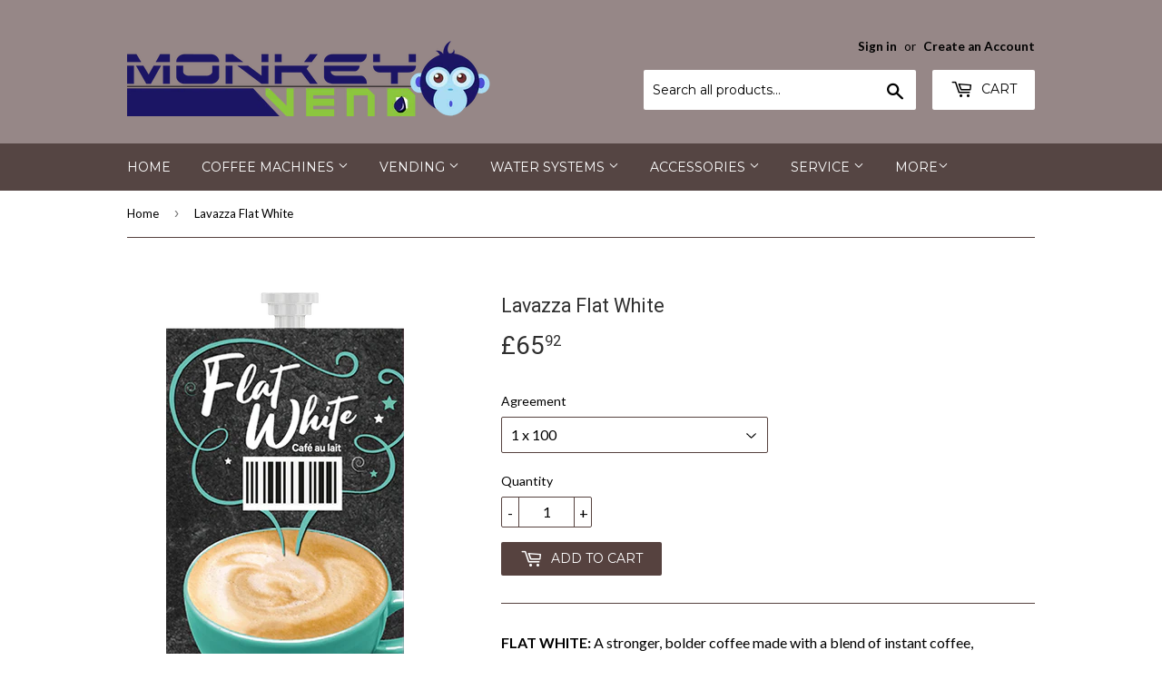

--- FILE ---
content_type: text/html; charset=utf-8
request_url: https://monkeyvend.co.uk/products/lavazza-flat-white
body_size: 17621
content:
<!doctype html>
<!--
  The <html> tag below uses IE conditionals for legacy browser support.
  The final <html> tag (no-touch no-js) applies for modern browsers.
-->
<!--[if lt IE 7]><html class="no-js lt-ie9 lt-ie8 lt-ie7" lang="en"> <![endif]-->
<!--[if IE 7]><html class="no-js lt-ie9 lt-ie8" lang="en"> <![endif]-->
<!--[if IE 8]><html class="no-js lt-ie9" lang="en"> <![endif]-->
<!--[if IE 9 ]><html class="ie9 no-js"> <![endif]-->
<!--[if (gt IE 9)|!(IE)]><!--> <html class="no-touch no-js" lang="en"> <!--<![endif]-->

<head>
  <!-- Google site verification for Search Console -->
  <meta name="google-site-verification" content="sQec2d3zMgvb-E3kA7mkE7HdBAiZ-0SJZmtgNUA2fjA" />

  <!-- Basic page setup -->
  <meta charset="utf-8">
  <meta http-equiv="X-UA-Compatible" content="IE=edge,chrome=1">

  <!-- Favicon - updated to use image_url (img_url is deprecated) -->
  
    <link rel="shortcut icon" href="//monkeyvend.co.uk/cdn/shop/files/Favicon_d90ad631-cb88-48e4-8183-16189b4e3877.png?crop=center&height=32&v=1613608706&width=32" type="image/png" />
  

  <!-- Page title and description (SEO) -->
  <title>
    Lavazza Flat White
    
    
    
      &ndash; Monkey Vend
    
  </title>

  
    <meta name="description" content="Buy Alterra Artisan Roast Coffee | UK Supplier of Vlavia Sachets, Accessories, and Dispensers | In Stock">
  

  <!-- Social and Open Graph meta tags -->
  
<meta property="og:site_name" content="Monkey Vend">
<meta property="og:url" content="https://monkeyvend.co.uk/products/lavazza-flat-white">
<meta property="og:title" content="Lavazza Flat White">
<meta property="og:type" content="product">
<meta property="og:description" content="Buy Alterra Artisan Roast Coffee | UK Supplier of Vlavia Sachets, Accessories, and Dispensers | In Stock"><meta property="og:price:amount" content="65.92">
  <meta property="og:price:currency" content="GBP"><meta property="og:image" content="http://monkeyvend.co.uk/cdn/shop/products/FLATWHITE_1024x1024.png?v=1617268115">
<meta property="og:image:secure_url" content="https://monkeyvend.co.uk/cdn/shop/products/FLATWHITE_1024x1024.png?v=1617268115">


  <meta name="twitter:site" content="@monkeyvend">


  <meta name="twitter:card" content="summary_large_image">
  <meta name="twitter:image" content="https://monkeyvend.co.uk/cdn/shop/products/FLATWHITE_1024x1024.png?v=1617268115">
  <meta name="twitter:image:width" content="480">
  <meta name="twitter:image:height" content="480">

<meta name="twitter:title" content="Lavazza Flat White">
<meta name="twitter:description" content="Buy Alterra Artisan Roast Coffee | UK Supplier of Vlavia Sachets, Accessories, and Dispensers | In Stock">


  <!-- Canonical URL + viewport setup -->
  <link rel="canonical" href="https://monkeyvend.co.uk/products/lavazza-flat-white">
  <meta name="viewport" content="width=device-width,initial-scale=1">

  <!-- Load theme stylesheet + Google Fonts -->
  <link href="//monkeyvend.co.uk/cdn/shop/t/4/assets/theme.scss.css?v=103668881305225335071674769442" rel="stylesheet" type="text/css" media="all" />
  
  
  
  <link href="//fonts.googleapis.com/css?family=Lato:400,700" rel="stylesheet" type="text/css" media="all" />


  
    
    
    <link href="//fonts.googleapis.com/css?family=Roboto:400" rel="stylesheet" type="text/css" media="all" />
  


  
    
    
    <link href="//fonts.googleapis.com/css?family=Montserrat:400" rel="stylesheet" type="text/css" media="all" />
  



  <!-- Shopify core header output for apps and integrations -->
  <script>window.performance && window.performance.mark && window.performance.mark('shopify.content_for_header.start');</script><meta id="shopify-digital-wallet" name="shopify-digital-wallet" content="/18290759/digital_wallets/dialog">
<meta name="shopify-checkout-api-token" content="568029266bb1c092fe5f05544e8ac65f">
<meta id="in-context-paypal-metadata" data-shop-id="18290759" data-venmo-supported="false" data-environment="production" data-locale="en_US" data-paypal-v4="true" data-currency="GBP">
<link rel="alternate" type="application/json+oembed" href="https://monkeyvend.co.uk/products/lavazza-flat-white.oembed">
<script async="async" src="/checkouts/internal/preloads.js?locale=en-GB"></script>
<link rel="preconnect" href="https://shop.app" crossorigin="anonymous">
<script async="async" src="https://shop.app/checkouts/internal/preloads.js?locale=en-GB&shop_id=18290759" crossorigin="anonymous"></script>
<script id="apple-pay-shop-capabilities" type="application/json">{"shopId":18290759,"countryCode":"GB","currencyCode":"GBP","merchantCapabilities":["supports3DS"],"merchantId":"gid:\/\/shopify\/Shop\/18290759","merchantName":"Monkey Vend","requiredBillingContactFields":["postalAddress","email","phone"],"requiredShippingContactFields":["postalAddress","email","phone"],"shippingType":"shipping","supportedNetworks":["visa","maestro","masterCard","amex","discover","elo"],"total":{"type":"pending","label":"Monkey Vend","amount":"1.00"},"shopifyPaymentsEnabled":true,"supportsSubscriptions":true}</script>
<script id="shopify-features" type="application/json">{"accessToken":"568029266bb1c092fe5f05544e8ac65f","betas":["rich-media-storefront-analytics"],"domain":"monkeyvend.co.uk","predictiveSearch":true,"shopId":18290759,"locale":"en"}</script>
<script>var Shopify = Shopify || {};
Shopify.shop = "monkey-vend.myshopify.com";
Shopify.locale = "en";
Shopify.currency = {"active":"GBP","rate":"1.0"};
Shopify.country = "GB";
Shopify.theme = {"name":"supply","id":170513236,"schema_name":"Supply","schema_version":"2.0.4","theme_store_id":679,"role":"main"};
Shopify.theme.handle = "null";
Shopify.theme.style = {"id":null,"handle":null};
Shopify.cdnHost = "monkeyvend.co.uk/cdn";
Shopify.routes = Shopify.routes || {};
Shopify.routes.root = "/";</script>
<script type="module">!function(o){(o.Shopify=o.Shopify||{}).modules=!0}(window);</script>
<script>!function(o){function n(){var o=[];function n(){o.push(Array.prototype.slice.apply(arguments))}return n.q=o,n}var t=o.Shopify=o.Shopify||{};t.loadFeatures=n(),t.autoloadFeatures=n()}(window);</script>
<script>
  window.ShopifyPay = window.ShopifyPay || {};
  window.ShopifyPay.apiHost = "shop.app\/pay";
  window.ShopifyPay.redirectState = null;
</script>
<script id="shop-js-analytics" type="application/json">{"pageType":"product"}</script>
<script defer="defer" async type="module" src="//monkeyvend.co.uk/cdn/shopifycloud/shop-js/modules/v2/client.init-shop-cart-sync_C5BV16lS.en.esm.js"></script>
<script defer="defer" async type="module" src="//monkeyvend.co.uk/cdn/shopifycloud/shop-js/modules/v2/chunk.common_CygWptCX.esm.js"></script>
<script type="module">
  await import("//monkeyvend.co.uk/cdn/shopifycloud/shop-js/modules/v2/client.init-shop-cart-sync_C5BV16lS.en.esm.js");
await import("//monkeyvend.co.uk/cdn/shopifycloud/shop-js/modules/v2/chunk.common_CygWptCX.esm.js");

  window.Shopify.SignInWithShop?.initShopCartSync?.({"fedCMEnabled":true,"windoidEnabled":true});

</script>
<script>
  window.Shopify = window.Shopify || {};
  if (!window.Shopify.featureAssets) window.Shopify.featureAssets = {};
  window.Shopify.featureAssets['shop-js'] = {"shop-cart-sync":["modules/v2/client.shop-cart-sync_ZFArdW7E.en.esm.js","modules/v2/chunk.common_CygWptCX.esm.js"],"init-fed-cm":["modules/v2/client.init-fed-cm_CmiC4vf6.en.esm.js","modules/v2/chunk.common_CygWptCX.esm.js"],"shop-button":["modules/v2/client.shop-button_tlx5R9nI.en.esm.js","modules/v2/chunk.common_CygWptCX.esm.js"],"shop-cash-offers":["modules/v2/client.shop-cash-offers_DOA2yAJr.en.esm.js","modules/v2/chunk.common_CygWptCX.esm.js","modules/v2/chunk.modal_D71HUcav.esm.js"],"init-windoid":["modules/v2/client.init-windoid_sURxWdc1.en.esm.js","modules/v2/chunk.common_CygWptCX.esm.js"],"shop-toast-manager":["modules/v2/client.shop-toast-manager_ClPi3nE9.en.esm.js","modules/v2/chunk.common_CygWptCX.esm.js"],"init-shop-email-lookup-coordinator":["modules/v2/client.init-shop-email-lookup-coordinator_B8hsDcYM.en.esm.js","modules/v2/chunk.common_CygWptCX.esm.js"],"init-shop-cart-sync":["modules/v2/client.init-shop-cart-sync_C5BV16lS.en.esm.js","modules/v2/chunk.common_CygWptCX.esm.js"],"avatar":["modules/v2/client.avatar_BTnouDA3.en.esm.js"],"pay-button":["modules/v2/client.pay-button_FdsNuTd3.en.esm.js","modules/v2/chunk.common_CygWptCX.esm.js"],"init-customer-accounts":["modules/v2/client.init-customer-accounts_DxDtT_ad.en.esm.js","modules/v2/client.shop-login-button_C5VAVYt1.en.esm.js","modules/v2/chunk.common_CygWptCX.esm.js","modules/v2/chunk.modal_D71HUcav.esm.js"],"init-shop-for-new-customer-accounts":["modules/v2/client.init-shop-for-new-customer-accounts_ChsxoAhi.en.esm.js","modules/v2/client.shop-login-button_C5VAVYt1.en.esm.js","modules/v2/chunk.common_CygWptCX.esm.js","modules/v2/chunk.modal_D71HUcav.esm.js"],"shop-login-button":["modules/v2/client.shop-login-button_C5VAVYt1.en.esm.js","modules/v2/chunk.common_CygWptCX.esm.js","modules/v2/chunk.modal_D71HUcav.esm.js"],"init-customer-accounts-sign-up":["modules/v2/client.init-customer-accounts-sign-up_CPSyQ0Tj.en.esm.js","modules/v2/client.shop-login-button_C5VAVYt1.en.esm.js","modules/v2/chunk.common_CygWptCX.esm.js","modules/v2/chunk.modal_D71HUcav.esm.js"],"shop-follow-button":["modules/v2/client.shop-follow-button_Cva4Ekp9.en.esm.js","modules/v2/chunk.common_CygWptCX.esm.js","modules/v2/chunk.modal_D71HUcav.esm.js"],"checkout-modal":["modules/v2/client.checkout-modal_BPM8l0SH.en.esm.js","modules/v2/chunk.common_CygWptCX.esm.js","modules/v2/chunk.modal_D71HUcav.esm.js"],"lead-capture":["modules/v2/client.lead-capture_Bi8yE_yS.en.esm.js","modules/v2/chunk.common_CygWptCX.esm.js","modules/v2/chunk.modal_D71HUcav.esm.js"],"shop-login":["modules/v2/client.shop-login_D6lNrXab.en.esm.js","modules/v2/chunk.common_CygWptCX.esm.js","modules/v2/chunk.modal_D71HUcav.esm.js"],"payment-terms":["modules/v2/client.payment-terms_CZxnsJam.en.esm.js","modules/v2/chunk.common_CygWptCX.esm.js","modules/v2/chunk.modal_D71HUcav.esm.js"]};
</script>
<script>(function() {
  var isLoaded = false;
  function asyncLoad() {
    if (isLoaded) return;
    isLoaded = true;
    var urls = ["https:\/\/chimpstatic.com\/mcjs-connected\/js\/users\/27ada04a42d64b711d0abb182\/4dca02de217b43deb36232e49.js?shop=monkey-vend.myshopify.com","\/\/static.zotabox.com\/e\/2\/e272017b4fb81d38f4ea6e9f4af45c44\/widgets.js?shop=monkey-vend.myshopify.com","https:\/\/s3.amazonaws.com\/instashop\/js\/embed-1.5.4.js?gallery\u0026shop=monkey-vend.myshopify.com","\/\/shopify.sumome.com\/apps\/shopify\/sumome-plugin\/js\/sumome.js?siteID=6f9f9b00511f0400645d840015dabf00c9a85000f69059003efb080015b36400\u0026shopId=18290759\u0026login=7d46a09edeaecfd1bbfe3362f3aa26cee0cc37de\u0026shop=monkey-vend.myshopify.com","https:\/\/a.mailmunch.co\/widgets\/site-394936-e159f295238efabdaa170e5d2dbd1f262f0619fa.js?shop=monkey-vend.myshopify.com"];
    for (var i = 0; i < urls.length; i++) {
      var s = document.createElement('script');
      s.type = 'text/javascript';
      s.async = true;
      s.src = urls[i];
      var x = document.getElementsByTagName('script')[0];
      x.parentNode.insertBefore(s, x);
    }
  };
  if(window.attachEvent) {
    window.attachEvent('onload', asyncLoad);
  } else {
    window.addEventListener('load', asyncLoad, false);
  }
})();</script>
<script id="__st">var __st={"a":18290759,"offset":0,"reqid":"b24d222f-b351-4e6b-b959-b4c602bd7c62-1768727589","pageurl":"monkeyvend.co.uk\/products\/lavazza-flat-white","u":"e797af65430d","p":"product","rtyp":"product","rid":6559037849677};</script>
<script>window.ShopifyPaypalV4VisibilityTracking = true;</script>
<script id="captcha-bootstrap">!function(){'use strict';const t='contact',e='account',n='new_comment',o=[[t,t],['blogs',n],['comments',n],[t,'customer']],c=[[e,'customer_login'],[e,'guest_login'],[e,'recover_customer_password'],[e,'create_customer']],r=t=>t.map((([t,e])=>`form[action*='/${t}']:not([data-nocaptcha='true']) input[name='form_type'][value='${e}']`)).join(','),a=t=>()=>t?[...document.querySelectorAll(t)].map((t=>t.form)):[];function s(){const t=[...o],e=r(t);return a(e)}const i='password',u='form_key',d=['recaptcha-v3-token','g-recaptcha-response','h-captcha-response',i],f=()=>{try{return window.sessionStorage}catch{return}},m='__shopify_v',_=t=>t.elements[u];function p(t,e,n=!1){try{const o=window.sessionStorage,c=JSON.parse(o.getItem(e)),{data:r}=function(t){const{data:e,action:n}=t;return t[m]||n?{data:e,action:n}:{data:t,action:n}}(c);for(const[e,n]of Object.entries(r))t.elements[e]&&(t.elements[e].value=n);n&&o.removeItem(e)}catch(o){console.error('form repopulation failed',{error:o})}}const l='form_type',E='cptcha';function T(t){t.dataset[E]=!0}const w=window,h=w.document,L='Shopify',v='ce_forms',y='captcha';let A=!1;((t,e)=>{const n=(g='f06e6c50-85a8-45c8-87d0-21a2b65856fe',I='https://cdn.shopify.com/shopifycloud/storefront-forms-hcaptcha/ce_storefront_forms_captcha_hcaptcha.v1.5.2.iife.js',D={infoText:'Protected by hCaptcha',privacyText:'Privacy',termsText:'Terms'},(t,e,n)=>{const o=w[L][v],c=o.bindForm;if(c)return c(t,g,e,D).then(n);var r;o.q.push([[t,g,e,D],n]),r=I,A||(h.body.append(Object.assign(h.createElement('script'),{id:'captcha-provider',async:!0,src:r})),A=!0)});var g,I,D;w[L]=w[L]||{},w[L][v]=w[L][v]||{},w[L][v].q=[],w[L][y]=w[L][y]||{},w[L][y].protect=function(t,e){n(t,void 0,e),T(t)},Object.freeze(w[L][y]),function(t,e,n,w,h,L){const[v,y,A,g]=function(t,e,n){const i=e?o:[],u=t?c:[],d=[...i,...u],f=r(d),m=r(i),_=r(d.filter((([t,e])=>n.includes(e))));return[a(f),a(m),a(_),s()]}(w,h,L),I=t=>{const e=t.target;return e instanceof HTMLFormElement?e:e&&e.form},D=t=>v().includes(t);t.addEventListener('submit',(t=>{const e=I(t);if(!e)return;const n=D(e)&&!e.dataset.hcaptchaBound&&!e.dataset.recaptchaBound,o=_(e),c=g().includes(e)&&(!o||!o.value);(n||c)&&t.preventDefault(),c&&!n&&(function(t){try{if(!f())return;!function(t){const e=f();if(!e)return;const n=_(t);if(!n)return;const o=n.value;o&&e.removeItem(o)}(t);const e=Array.from(Array(32),(()=>Math.random().toString(36)[2])).join('');!function(t,e){_(t)||t.append(Object.assign(document.createElement('input'),{type:'hidden',name:u})),t.elements[u].value=e}(t,e),function(t,e){const n=f();if(!n)return;const o=[...t.querySelectorAll(`input[type='${i}']`)].map((({name:t})=>t)),c=[...d,...o],r={};for(const[a,s]of new FormData(t).entries())c.includes(a)||(r[a]=s);n.setItem(e,JSON.stringify({[m]:1,action:t.action,data:r}))}(t,e)}catch(e){console.error('failed to persist form',e)}}(e),e.submit())}));const S=(t,e)=>{t&&!t.dataset[E]&&(n(t,e.some((e=>e===t))),T(t))};for(const o of['focusin','change'])t.addEventListener(o,(t=>{const e=I(t);D(e)&&S(e,y())}));const B=e.get('form_key'),M=e.get(l),P=B&&M;t.addEventListener('DOMContentLoaded',(()=>{const t=y();if(P)for(const e of t)e.elements[l].value===M&&p(e,B);[...new Set([...A(),...v().filter((t=>'true'===t.dataset.shopifyCaptcha))])].forEach((e=>S(e,t)))}))}(h,new URLSearchParams(w.location.search),n,t,e,['guest_login'])})(!0,!0)}();</script>
<script integrity="sha256-4kQ18oKyAcykRKYeNunJcIwy7WH5gtpwJnB7kiuLZ1E=" data-source-attribution="shopify.loadfeatures" defer="defer" src="//monkeyvend.co.uk/cdn/shopifycloud/storefront/assets/storefront/load_feature-a0a9edcb.js" crossorigin="anonymous"></script>
<script crossorigin="anonymous" defer="defer" src="//monkeyvend.co.uk/cdn/shopifycloud/storefront/assets/shopify_pay/storefront-65b4c6d7.js?v=20250812"></script>
<script data-source-attribution="shopify.dynamic_checkout.dynamic.init">var Shopify=Shopify||{};Shopify.PaymentButton=Shopify.PaymentButton||{isStorefrontPortableWallets:!0,init:function(){window.Shopify.PaymentButton.init=function(){};var t=document.createElement("script");t.src="https://monkeyvend.co.uk/cdn/shopifycloud/portable-wallets/latest/portable-wallets.en.js",t.type="module",document.head.appendChild(t)}};
</script>
<script data-source-attribution="shopify.dynamic_checkout.buyer_consent">
  function portableWalletsHideBuyerConsent(e){var t=document.getElementById("shopify-buyer-consent"),n=document.getElementById("shopify-subscription-policy-button");t&&n&&(t.classList.add("hidden"),t.setAttribute("aria-hidden","true"),n.removeEventListener("click",e))}function portableWalletsShowBuyerConsent(e){var t=document.getElementById("shopify-buyer-consent"),n=document.getElementById("shopify-subscription-policy-button");t&&n&&(t.classList.remove("hidden"),t.removeAttribute("aria-hidden"),n.addEventListener("click",e))}window.Shopify?.PaymentButton&&(window.Shopify.PaymentButton.hideBuyerConsent=portableWalletsHideBuyerConsent,window.Shopify.PaymentButton.showBuyerConsent=portableWalletsShowBuyerConsent);
</script>
<script data-source-attribution="shopify.dynamic_checkout.cart.bootstrap">document.addEventListener("DOMContentLoaded",(function(){function t(){return document.querySelector("shopify-accelerated-checkout-cart, shopify-accelerated-checkout")}if(t())Shopify.PaymentButton.init();else{new MutationObserver((function(e,n){t()&&(Shopify.PaymentButton.init(),n.disconnect())})).observe(document.body,{childList:!0,subtree:!0})}}));
</script>
<link id="shopify-accelerated-checkout-styles" rel="stylesheet" media="screen" href="https://monkeyvend.co.uk/cdn/shopifycloud/portable-wallets/latest/accelerated-checkout-backwards-compat.css" crossorigin="anonymous">
<style id="shopify-accelerated-checkout-cart">
        #shopify-buyer-consent {
  margin-top: 1em;
  display: inline-block;
  width: 100%;
}

#shopify-buyer-consent.hidden {
  display: none;
}

#shopify-subscription-policy-button {
  background: none;
  border: none;
  padding: 0;
  text-decoration: underline;
  font-size: inherit;
  cursor: pointer;
}

#shopify-subscription-policy-button::before {
  box-shadow: none;
}

      </style>

<script>window.performance && window.performance.mark && window.performance.mark('shopify.content_for_header.end');</script>

  <!--
    Lead Forensics tracking script (head)
  -->
  <script type="text/javascript" src="https://secure.rock5rice.com/js/192169.js" ></script>
<link href="https://monorail-edge.shopifysvc.com" rel="dns-prefetch">
<script>(function(){if ("sendBeacon" in navigator && "performance" in window) {try {var session_token_from_headers = performance.getEntriesByType('navigation')[0].serverTiming.find(x => x.name == '_s').description;} catch {var session_token_from_headers = undefined;}var session_cookie_matches = document.cookie.match(/_shopify_s=([^;]*)/);var session_token_from_cookie = session_cookie_matches && session_cookie_matches.length === 2 ? session_cookie_matches[1] : "";var session_token = session_token_from_headers || session_token_from_cookie || "";function handle_abandonment_event(e) {var entries = performance.getEntries().filter(function(entry) {return /monorail-edge.shopifysvc.com/.test(entry.name);});if (!window.abandonment_tracked && entries.length === 0) {window.abandonment_tracked = true;var currentMs = Date.now();var navigation_start = performance.timing.navigationStart;var payload = {shop_id: 18290759,url: window.location.href,navigation_start,duration: currentMs - navigation_start,session_token,page_type: "product"};window.navigator.sendBeacon("https://monorail-edge.shopifysvc.com/v1/produce", JSON.stringify({schema_id: "online_store_buyer_site_abandonment/1.1",payload: payload,metadata: {event_created_at_ms: currentMs,event_sent_at_ms: currentMs}}));}}window.addEventListener('pagehide', handle_abandonment_event);}}());</script>
<script id="web-pixels-manager-setup">(function e(e,d,r,n,o){if(void 0===o&&(o={}),!Boolean(null===(a=null===(i=window.Shopify)||void 0===i?void 0:i.analytics)||void 0===a?void 0:a.replayQueue)){var i,a;window.Shopify=window.Shopify||{};var t=window.Shopify;t.analytics=t.analytics||{};var s=t.analytics;s.replayQueue=[],s.publish=function(e,d,r){return s.replayQueue.push([e,d,r]),!0};try{self.performance.mark("wpm:start")}catch(e){}var l=function(){var e={modern:/Edge?\/(1{2}[4-9]|1[2-9]\d|[2-9]\d{2}|\d{4,})\.\d+(\.\d+|)|Firefox\/(1{2}[4-9]|1[2-9]\d|[2-9]\d{2}|\d{4,})\.\d+(\.\d+|)|Chrom(ium|e)\/(9{2}|\d{3,})\.\d+(\.\d+|)|(Maci|X1{2}).+ Version\/(15\.\d+|(1[6-9]|[2-9]\d|\d{3,})\.\d+)([,.]\d+|)( \(\w+\)|)( Mobile\/\w+|) Safari\/|Chrome.+OPR\/(9{2}|\d{3,})\.\d+\.\d+|(CPU[ +]OS|iPhone[ +]OS|CPU[ +]iPhone|CPU IPhone OS|CPU iPad OS)[ +]+(15[._]\d+|(1[6-9]|[2-9]\d|\d{3,})[._]\d+)([._]\d+|)|Android:?[ /-](13[3-9]|1[4-9]\d|[2-9]\d{2}|\d{4,})(\.\d+|)(\.\d+|)|Android.+Firefox\/(13[5-9]|1[4-9]\d|[2-9]\d{2}|\d{4,})\.\d+(\.\d+|)|Android.+Chrom(ium|e)\/(13[3-9]|1[4-9]\d|[2-9]\d{2}|\d{4,})\.\d+(\.\d+|)|SamsungBrowser\/([2-9]\d|\d{3,})\.\d+/,legacy:/Edge?\/(1[6-9]|[2-9]\d|\d{3,})\.\d+(\.\d+|)|Firefox\/(5[4-9]|[6-9]\d|\d{3,})\.\d+(\.\d+|)|Chrom(ium|e)\/(5[1-9]|[6-9]\d|\d{3,})\.\d+(\.\d+|)([\d.]+$|.*Safari\/(?![\d.]+ Edge\/[\d.]+$))|(Maci|X1{2}).+ Version\/(10\.\d+|(1[1-9]|[2-9]\d|\d{3,})\.\d+)([,.]\d+|)( \(\w+\)|)( Mobile\/\w+|) Safari\/|Chrome.+OPR\/(3[89]|[4-9]\d|\d{3,})\.\d+\.\d+|(CPU[ +]OS|iPhone[ +]OS|CPU[ +]iPhone|CPU IPhone OS|CPU iPad OS)[ +]+(10[._]\d+|(1[1-9]|[2-9]\d|\d{3,})[._]\d+)([._]\d+|)|Android:?[ /-](13[3-9]|1[4-9]\d|[2-9]\d{2}|\d{4,})(\.\d+|)(\.\d+|)|Mobile Safari.+OPR\/([89]\d|\d{3,})\.\d+\.\d+|Android.+Firefox\/(13[5-9]|1[4-9]\d|[2-9]\d{2}|\d{4,})\.\d+(\.\d+|)|Android.+Chrom(ium|e)\/(13[3-9]|1[4-9]\d|[2-9]\d{2}|\d{4,})\.\d+(\.\d+|)|Android.+(UC? ?Browser|UCWEB|U3)[ /]?(15\.([5-9]|\d{2,})|(1[6-9]|[2-9]\d|\d{3,})\.\d+)\.\d+|SamsungBrowser\/(5\.\d+|([6-9]|\d{2,})\.\d+)|Android.+MQ{2}Browser\/(14(\.(9|\d{2,})|)|(1[5-9]|[2-9]\d|\d{3,})(\.\d+|))(\.\d+|)|K[Aa][Ii]OS\/(3\.\d+|([4-9]|\d{2,})\.\d+)(\.\d+|)/},d=e.modern,r=e.legacy,n=navigator.userAgent;return n.match(d)?"modern":n.match(r)?"legacy":"unknown"}(),u="modern"===l?"modern":"legacy",c=(null!=n?n:{modern:"",legacy:""})[u],f=function(e){return[e.baseUrl,"/wpm","/b",e.hashVersion,"modern"===e.buildTarget?"m":"l",".js"].join("")}({baseUrl:d,hashVersion:r,buildTarget:u}),m=function(e){var d=e.version,r=e.bundleTarget,n=e.surface,o=e.pageUrl,i=e.monorailEndpoint;return{emit:function(e){var a=e.status,t=e.errorMsg,s=(new Date).getTime(),l=JSON.stringify({metadata:{event_sent_at_ms:s},events:[{schema_id:"web_pixels_manager_load/3.1",payload:{version:d,bundle_target:r,page_url:o,status:a,surface:n,error_msg:t},metadata:{event_created_at_ms:s}}]});if(!i)return console&&console.warn&&console.warn("[Web Pixels Manager] No Monorail endpoint provided, skipping logging."),!1;try{return self.navigator.sendBeacon.bind(self.navigator)(i,l)}catch(e){}var u=new XMLHttpRequest;try{return u.open("POST",i,!0),u.setRequestHeader("Content-Type","text/plain"),u.send(l),!0}catch(e){return console&&console.warn&&console.warn("[Web Pixels Manager] Got an unhandled error while logging to Monorail."),!1}}}}({version:r,bundleTarget:l,surface:e.surface,pageUrl:self.location.href,monorailEndpoint:e.monorailEndpoint});try{o.browserTarget=l,function(e){var d=e.src,r=e.async,n=void 0===r||r,o=e.onload,i=e.onerror,a=e.sri,t=e.scriptDataAttributes,s=void 0===t?{}:t,l=document.createElement("script"),u=document.querySelector("head"),c=document.querySelector("body");if(l.async=n,l.src=d,a&&(l.integrity=a,l.crossOrigin="anonymous"),s)for(var f in s)if(Object.prototype.hasOwnProperty.call(s,f))try{l.dataset[f]=s[f]}catch(e){}if(o&&l.addEventListener("load",o),i&&l.addEventListener("error",i),u)u.appendChild(l);else{if(!c)throw new Error("Did not find a head or body element to append the script");c.appendChild(l)}}({src:f,async:!0,onload:function(){if(!function(){var e,d;return Boolean(null===(d=null===(e=window.Shopify)||void 0===e?void 0:e.analytics)||void 0===d?void 0:d.initialized)}()){var d=window.webPixelsManager.init(e)||void 0;if(d){var r=window.Shopify.analytics;r.replayQueue.forEach((function(e){var r=e[0],n=e[1],o=e[2];d.publishCustomEvent(r,n,o)})),r.replayQueue=[],r.publish=d.publishCustomEvent,r.visitor=d.visitor,r.initialized=!0}}},onerror:function(){return m.emit({status:"failed",errorMsg:"".concat(f," has failed to load")})},sri:function(e){var d=/^sha384-[A-Za-z0-9+/=]+$/;return"string"==typeof e&&d.test(e)}(c)?c:"",scriptDataAttributes:o}),m.emit({status:"loading"})}catch(e){m.emit({status:"failed",errorMsg:(null==e?void 0:e.message)||"Unknown error"})}}})({shopId: 18290759,storefrontBaseUrl: "https://monkeyvend.co.uk",extensionsBaseUrl: "https://extensions.shopifycdn.com/cdn/shopifycloud/web-pixels-manager",monorailEndpoint: "https://monorail-edge.shopifysvc.com/unstable/produce_batch",surface: "storefront-renderer",enabledBetaFlags: ["2dca8a86"],webPixelsConfigList: [{"id":"155713916","eventPayloadVersion":"v1","runtimeContext":"LAX","scriptVersion":"1","type":"CUSTOM","privacyPurposes":["MARKETING"],"name":"Meta pixel (migrated)"},{"id":"176095612","eventPayloadVersion":"v1","runtimeContext":"LAX","scriptVersion":"1","type":"CUSTOM","privacyPurposes":["ANALYTICS"],"name":"Google Analytics tag (migrated)"},{"id":"shopify-app-pixel","configuration":"{}","eventPayloadVersion":"v1","runtimeContext":"STRICT","scriptVersion":"0450","apiClientId":"shopify-pixel","type":"APP","privacyPurposes":["ANALYTICS","MARKETING"]},{"id":"shopify-custom-pixel","eventPayloadVersion":"v1","runtimeContext":"LAX","scriptVersion":"0450","apiClientId":"shopify-pixel","type":"CUSTOM","privacyPurposes":["ANALYTICS","MARKETING"]}],isMerchantRequest: false,initData: {"shop":{"name":"Monkey Vend","paymentSettings":{"currencyCode":"GBP"},"myshopifyDomain":"monkey-vend.myshopify.com","countryCode":"GB","storefrontUrl":"https:\/\/monkeyvend.co.uk"},"customer":null,"cart":null,"checkout":null,"productVariants":[{"price":{"amount":65.92,"currencyCode":"GBP"},"product":{"title":"Lavazza Flat White","vendor":"KSV","id":"6559037849677","untranslatedTitle":"Lavazza Flat White","url":"\/products\/lavazza-flat-white","type":"Flavia Sachets"},"id":"39288425316429","image":{"src":"\/\/monkeyvend.co.uk\/cdn\/shop\/products\/FLATWHITE.png?v=1617268115"},"sku":"DL51","title":"1 x 100","untranslatedTitle":"1 x 100"}],"purchasingCompany":null},},"https://monkeyvend.co.uk/cdn","fcfee988w5aeb613cpc8e4bc33m6693e112",{"modern":"","legacy":""},{"shopId":"18290759","storefrontBaseUrl":"https:\/\/monkeyvend.co.uk","extensionBaseUrl":"https:\/\/extensions.shopifycdn.com\/cdn\/shopifycloud\/web-pixels-manager","surface":"storefront-renderer","enabledBetaFlags":"[\"2dca8a86\"]","isMerchantRequest":"false","hashVersion":"fcfee988w5aeb613cpc8e4bc33m6693e112","publish":"custom","events":"[[\"page_viewed\",{}],[\"product_viewed\",{\"productVariant\":{\"price\":{\"amount\":65.92,\"currencyCode\":\"GBP\"},\"product\":{\"title\":\"Lavazza Flat White\",\"vendor\":\"KSV\",\"id\":\"6559037849677\",\"untranslatedTitle\":\"Lavazza Flat White\",\"url\":\"\/products\/lavazza-flat-white\",\"type\":\"Flavia Sachets\"},\"id\":\"39288425316429\",\"image\":{\"src\":\"\/\/monkeyvend.co.uk\/cdn\/shop\/products\/FLATWHITE.png?v=1617268115\"},\"sku\":\"DL51\",\"title\":\"1 x 100\",\"untranslatedTitle\":\"1 x 100\"}}]]"});</script><script>
  window.ShopifyAnalytics = window.ShopifyAnalytics || {};
  window.ShopifyAnalytics.meta = window.ShopifyAnalytics.meta || {};
  window.ShopifyAnalytics.meta.currency = 'GBP';
  var meta = {"product":{"id":6559037849677,"gid":"gid:\/\/shopify\/Product\/6559037849677","vendor":"KSV","type":"Flavia Sachets","handle":"lavazza-flat-white","variants":[{"id":39288425316429,"price":6592,"name":"Lavazza Flat White - 1 x 100","public_title":"1 x 100","sku":"DL51"}],"remote":false},"page":{"pageType":"product","resourceType":"product","resourceId":6559037849677,"requestId":"b24d222f-b351-4e6b-b959-b4c602bd7c62-1768727589"}};
  for (var attr in meta) {
    window.ShopifyAnalytics.meta[attr] = meta[attr];
  }
</script>
<script class="analytics">
  (function () {
    var customDocumentWrite = function(content) {
      var jquery = null;

      if (window.jQuery) {
        jquery = window.jQuery;
      } else if (window.Checkout && window.Checkout.$) {
        jquery = window.Checkout.$;
      }

      if (jquery) {
        jquery('body').append(content);
      }
    };

    var hasLoggedConversion = function(token) {
      if (token) {
        return document.cookie.indexOf('loggedConversion=' + token) !== -1;
      }
      return false;
    }

    var setCookieIfConversion = function(token) {
      if (token) {
        var twoMonthsFromNow = new Date(Date.now());
        twoMonthsFromNow.setMonth(twoMonthsFromNow.getMonth() + 2);

        document.cookie = 'loggedConversion=' + token + '; expires=' + twoMonthsFromNow;
      }
    }

    var trekkie = window.ShopifyAnalytics.lib = window.trekkie = window.trekkie || [];
    if (trekkie.integrations) {
      return;
    }
    trekkie.methods = [
      'identify',
      'page',
      'ready',
      'track',
      'trackForm',
      'trackLink'
    ];
    trekkie.factory = function(method) {
      return function() {
        var args = Array.prototype.slice.call(arguments);
        args.unshift(method);
        trekkie.push(args);
        return trekkie;
      };
    };
    for (var i = 0; i < trekkie.methods.length; i++) {
      var key = trekkie.methods[i];
      trekkie[key] = trekkie.factory(key);
    }
    trekkie.load = function(config) {
      trekkie.config = config || {};
      trekkie.config.initialDocumentCookie = document.cookie;
      var first = document.getElementsByTagName('script')[0];
      var script = document.createElement('script');
      script.type = 'text/javascript';
      script.onerror = function(e) {
        var scriptFallback = document.createElement('script');
        scriptFallback.type = 'text/javascript';
        scriptFallback.onerror = function(error) {
                var Monorail = {
      produce: function produce(monorailDomain, schemaId, payload) {
        var currentMs = new Date().getTime();
        var event = {
          schema_id: schemaId,
          payload: payload,
          metadata: {
            event_created_at_ms: currentMs,
            event_sent_at_ms: currentMs
          }
        };
        return Monorail.sendRequest("https://" + monorailDomain + "/v1/produce", JSON.stringify(event));
      },
      sendRequest: function sendRequest(endpointUrl, payload) {
        // Try the sendBeacon API
        if (window && window.navigator && typeof window.navigator.sendBeacon === 'function' && typeof window.Blob === 'function' && !Monorail.isIos12()) {
          var blobData = new window.Blob([payload], {
            type: 'text/plain'
          });

          if (window.navigator.sendBeacon(endpointUrl, blobData)) {
            return true;
          } // sendBeacon was not successful

        } // XHR beacon

        var xhr = new XMLHttpRequest();

        try {
          xhr.open('POST', endpointUrl);
          xhr.setRequestHeader('Content-Type', 'text/plain');
          xhr.send(payload);
        } catch (e) {
          console.log(e);
        }

        return false;
      },
      isIos12: function isIos12() {
        return window.navigator.userAgent.lastIndexOf('iPhone; CPU iPhone OS 12_') !== -1 || window.navigator.userAgent.lastIndexOf('iPad; CPU OS 12_') !== -1;
      }
    };
    Monorail.produce('monorail-edge.shopifysvc.com',
      'trekkie_storefront_load_errors/1.1',
      {shop_id: 18290759,
      theme_id: 170513236,
      app_name: "storefront",
      context_url: window.location.href,
      source_url: "//monkeyvend.co.uk/cdn/s/trekkie.storefront.cd680fe47e6c39ca5d5df5f0a32d569bc48c0f27.min.js"});

        };
        scriptFallback.async = true;
        scriptFallback.src = '//monkeyvend.co.uk/cdn/s/trekkie.storefront.cd680fe47e6c39ca5d5df5f0a32d569bc48c0f27.min.js';
        first.parentNode.insertBefore(scriptFallback, first);
      };
      script.async = true;
      script.src = '//monkeyvend.co.uk/cdn/s/trekkie.storefront.cd680fe47e6c39ca5d5df5f0a32d569bc48c0f27.min.js';
      first.parentNode.insertBefore(script, first);
    };
    trekkie.load(
      {"Trekkie":{"appName":"storefront","development":false,"defaultAttributes":{"shopId":18290759,"isMerchantRequest":null,"themeId":170513236,"themeCityHash":"800101765796378434","contentLanguage":"en","currency":"GBP","eventMetadataId":"24ebcf74-b47a-402c-a9c4-795885daa5fe"},"isServerSideCookieWritingEnabled":true,"monorailRegion":"shop_domain","enabledBetaFlags":["65f19447"]},"Session Attribution":{},"S2S":{"facebookCapiEnabled":false,"source":"trekkie-storefront-renderer","apiClientId":580111}}
    );

    var loaded = false;
    trekkie.ready(function() {
      if (loaded) return;
      loaded = true;

      window.ShopifyAnalytics.lib = window.trekkie;

      var originalDocumentWrite = document.write;
      document.write = customDocumentWrite;
      try { window.ShopifyAnalytics.merchantGoogleAnalytics.call(this); } catch(error) {};
      document.write = originalDocumentWrite;

      window.ShopifyAnalytics.lib.page(null,{"pageType":"product","resourceType":"product","resourceId":6559037849677,"requestId":"b24d222f-b351-4e6b-b959-b4c602bd7c62-1768727589","shopifyEmitted":true});

      var match = window.location.pathname.match(/checkouts\/(.+)\/(thank_you|post_purchase)/)
      var token = match? match[1]: undefined;
      if (!hasLoggedConversion(token)) {
        setCookieIfConversion(token);
        window.ShopifyAnalytics.lib.track("Viewed Product",{"currency":"GBP","variantId":39288425316429,"productId":6559037849677,"productGid":"gid:\/\/shopify\/Product\/6559037849677","name":"Lavazza Flat White - 1 x 100","price":"65.92","sku":"DL51","brand":"KSV","variant":"1 x 100","category":"Flavia Sachets","nonInteraction":true,"remote":false},undefined,undefined,{"shopifyEmitted":true});
      window.ShopifyAnalytics.lib.track("monorail:\/\/trekkie_storefront_viewed_product\/1.1",{"currency":"GBP","variantId":39288425316429,"productId":6559037849677,"productGid":"gid:\/\/shopify\/Product\/6559037849677","name":"Lavazza Flat White - 1 x 100","price":"65.92","sku":"DL51","brand":"KSV","variant":"1 x 100","category":"Flavia Sachets","nonInteraction":true,"remote":false,"referer":"https:\/\/monkeyvend.co.uk\/products\/lavazza-flat-white"});
      }
    });


        var eventsListenerScript = document.createElement('script');
        eventsListenerScript.async = true;
        eventsListenerScript.src = "//monkeyvend.co.uk/cdn/shopifycloud/storefront/assets/shop_events_listener-3da45d37.js";
        document.getElementsByTagName('head')[0].appendChild(eventsListenerScript);

})();</script>
  <script>
  if (!window.ga || (window.ga && typeof window.ga !== 'function')) {
    window.ga = function ga() {
      (window.ga.q = window.ga.q || []).push(arguments);
      if (window.Shopify && window.Shopify.analytics && typeof window.Shopify.analytics.publish === 'function') {
        window.Shopify.analytics.publish("ga_stub_called", {}, {sendTo: "google_osp_migration"});
      }
      console.error("Shopify's Google Analytics stub called with:", Array.from(arguments), "\nSee https://help.shopify.com/manual/promoting-marketing/pixels/pixel-migration#google for more information.");
    };
    if (window.Shopify && window.Shopify.analytics && typeof window.Shopify.analytics.publish === 'function') {
      window.Shopify.analytics.publish("ga_stub_initialized", {}, {sendTo: "google_osp_migration"});
    }
  }
</script>
<script
  defer
  src="https://monkeyvend.co.uk/cdn/shopifycloud/perf-kit/shopify-perf-kit-3.0.4.min.js"
  data-application="storefront-renderer"
  data-shop-id="18290759"
  data-render-region="gcp-us-east1"
  data-page-type="product"
  data-theme-instance-id="170513236"
  data-theme-name="Supply"
  data-theme-version="2.0.4"
  data-monorail-region="shop_domain"
  data-resource-timing-sampling-rate="10"
  data-shs="true"
  data-shs-beacon="true"
  data-shs-export-with-fetch="true"
  data-shs-logs-sample-rate="1"
  data-shs-beacon-endpoint="https://monkeyvend.co.uk/api/collect"
></script>
</head>

<body id="lavazza-flat-white" class="template-product">

  <!--
    Lead Forensics fallback for users with JavaScript disabled.
    Width/height added for performance compliance.
  -->
  <noscript>
    <img alt="" src="https://secure.rock5rice.com/192169.png" alt="" width="1" height="1" style="display:none;" />
  </noscript>

  <!-- IE-specific compatibility scripts -->
  

<!--[if lt IE 9]>
<script src="//cdnjs.cloudflare.com/ajax/libs/html5shiv/3.7.2/html5shiv.min.js" type="text/javascript"></script>
<script src="//monkeyvend.co.uk/cdn/shop/t/4/assets/respond.min.js?24" type="text/javascript"></script>
<link href="//monkeyvend.co.uk/cdn/shop/t/4/assets/respond-proxy.html" id="respond-proxy" rel="respond-proxy" />
<link href="//monkeyvend.co.uk/search?q=bb6d834f48571955fe7b502392858612" id="respond-redirect" rel="respond-redirect" />
<script src="//monkeyvend.co.uk/search?q=bb6d834f48571955fe7b502392858612" type="text/javascript"></script>
<![endif]-->
<!--[if (lte IE 9) ]><script src="//monkeyvend.co.uk/cdn/shop/t/4/assets/match-media.min.js?24" type="text/javascript"></script><![endif]-->


  
  

  <!-- Load jQuery asynchronously from Google CDN -->
  <script src="//ajax.googleapis.com/ajax/libs/jquery/1.11.0/jquery.min.js" defer></script>

  <!--
    Vendor and theme scripts
    Using 'defer' ensures they load after parsing HTML.
  -->
  <script src="//monkeyvend.co.uk/cdn/shop/t/4/assets/vendor.js?v=77006336269012142731490102712" defer></script>
  <script src="//monkeyvend.co.uk/cdn/shop/t/4/assets/theme.js?v=4407056546981983751494257955" defer></script>

  <!--
    Header section (site navigation, logo, etc.)
    Automatically pulled from 'sections/header.liquid'
  -->
  <div id="shopify-section-header" class="shopify-section header-section"><header class="site-header" role="banner" data-section-id="header" data-section-type="header-section">
  <div class="wrapper">

    <div class="grid--full">
      <div class="grid-item large--one-half">
        
          <div class="h1 header-logo" itemscope itemtype="http://schema.org/Organization">
        
          
          
            <a href="/" itemprop="url">
              <img src="//monkeyvend.co.uk/cdn/shop/files/with_out_shadow_4fa50855-9feb-4c1f-b339-9d28ea1e53d6_400x.png?v=1613607770"
                   srcset="//monkeyvend.co.uk/cdn/shop/files/with_out_shadow_4fa50855-9feb-4c1f-b339-9d28ea1e53d6_400x.png?v=1613607770 1x, //monkeyvend.co.uk/cdn/shop/files/with_out_shadow_4fa50855-9feb-4c1f-b339-9d28ea1e53d6_400x@2x.png?v=1613607770 2x"
                   alt="Monkey Vend"
                   itemprop="logo" alt="Monkey Vend">
            </a>
          
        
          </div>
        
      </div>

      <div class="grid-item large--one-half text-center large--text-right">
        
          <div class="site-header--text-links medium-down--hide">
            

            
              <span class="site-header--meta-links medium-down--hide">
                
                  <a href="/account/login" id="customer_login_link">Sign in</a>
                  <span class="site-header--spacer">or</span>
                  <a href="/account/register" id="customer_register_link">Create an Account</a>
                
              </span>
            
          </div>

          <br class="medium-down--hide">
        

        <form action="/search" method="get" class="search-bar" role="search">
  <input type="hidden" name="type" value="product">

  <input type="search" name="q" value="" placeholder="Search all products..." aria-label="Search all products...">
  <button type="submit" class="search-bar--submit icon-fallback-text">
    <span class="icon icon-search" aria-hidden="true"></span>
    <span class="fallback-text">Search</span>
  </button>
</form>


        <a href="/cart" class="header-cart-btn cart-toggle">
          <span class="icon icon-cart"></span>
          Cart <span class="cart-count cart-badge--desktop hidden-count">0</span>
        </a>
      </div>
    </div>

  </div>
</header>

<nav class="nav-bar" role="navigation">
  <div class="wrapper">
    <form action="/search" method="get" class="search-bar" role="search">
  <input type="hidden" name="type" value="product">

  <input type="search" name="q" value="" placeholder="Search all products..." aria-label="Search all products...">
  <button type="submit" class="search-bar--submit icon-fallback-text">
    <span class="icon icon-search" aria-hidden="true"></span>
    <span class="fallback-text">Search</span>
  </button>
</form>

    <ul class="site-nav" id="accessibleNav">
  
  
    
    
      <li >
        <a href="/">Home</a>
      </li>
    
  
    
    
      <li class="site-nav--has-dropdown" aria-haspopup="true">
        <a href="/pages/coffee-machines">
          Coffee Machines
          <span class="icon-fallback-text">
            <span class="icon icon-arrow-down" aria-hidden="true"></span>
          </span>
        </a>
        <ul class="site-nav--dropdown">
          
            <li ><a href="/collections/table-top-coffee-machines">Table Top</a></li>
          
            <li ><a href="/collections/floor-standing">Floor Standing</a></li>
          
        </ul>
      </li>
    
  
    
    
      <li class="site-nav--has-dropdown" aria-haspopup="true">
        <a href="/pages/vending">
          Vending 
          <span class="icon-fallback-text">
            <span class="icon icon-arrow-down" aria-hidden="true"></span>
          </span>
        </a>
        <ul class="site-nav--dropdown">
          
            <li ><a href="/collections/coffee-vending-machines">Coffee Vending Machines</a></li>
          
            <li ><a href="/collections/cold-drinks-vending-machines">Cold Drinks Vending Machines</a></li>
          
            <li ><a href="/collections/snack-food-vending-machines">Snack &amp; Food Vending Machines</a></li>
          
            <li ><a href="/collections/vending-supplies">Vending Supplies</a></li>
          
        </ul>
      </li>
    
  
    
    
      <li class="site-nav--has-dropdown" aria-haspopup="true">
        <a href="/pages/water-systems">
          Water Systems
          <span class="icon-fallback-text">
            <span class="icon icon-arrow-down" aria-hidden="true"></span>
          </span>
        </a>
        <ul class="site-nav--dropdown">
          
            <li ><a href="/collections/water-coolers">Water Coolers</a></li>
          
            <li ><a href="/collections/water-boilers">Water Boilers</a></li>
          
            <li ><a href="/collections/water-fountains">Water Taps</a></li>
          
        </ul>
      </li>
    
  
    
    
      <li class="site-nav--has-dropdown" aria-haspopup="true">
        <a href="/pages/accessories">
          Accessories
          <span class="icon-fallback-text">
            <span class="icon icon-arrow-down" aria-hidden="true"></span>
          </span>
        </a>
        <ul class="site-nav--dropdown">
          
            <li ><a href="/collections/cups-cones">Cups &amp; Cones</a></li>
          
            <li ><a href="/collections/cleaning-sanitisation">Cleaning &amp; Sanitisation</a></li>
          
            <li ><a href="/collections/filters-housing">Filters &amp; Housing</a></li>
          
            <li ><a href="/collections/repair-parts-installation">Repair Parts &amp; Installation</a></li>
          
        </ul>
      </li>
    
  
    
    
      <li class="site-nav--has-dropdown" aria-haspopup="true">
        <a href="/pages/service">
          Service
          <span class="icon-fallback-text">
            <span class="icon icon-arrow-down" aria-hidden="true"></span>
          </span>
        </a>
        <ul class="site-nav--dropdown">
          
            <li ><a href="/collections/coffee-machine-maintenance">Coffee Machine Maintenance</a></li>
          
            <li ><a href="/collections/water-cooler-maintenance">Water Cooler Maintenance</a></li>
          
            <li ><a href="/collections/water-boiler-maintenance">Water Boiler Maintenance</a></li>
          
            <li ><a href="/collections/water-fountain-maintenance">Water Fountain Maintenance</a></li>
          
            <li ><a href="/collections/installation">Installation</a></li>
          
        </ul>
      </li>
    
  
    
    
      <li class="site-nav--has-dropdown" aria-haspopup="true">
        <a href="/pages/about-us-1">
          About
          <span class="icon-fallback-text">
            <span class="icon icon-arrow-down" aria-hidden="true"></span>
          </span>
        </a>
        <ul class="site-nav--dropdown">
          
            <li ><a href="/pages/about-us">About Us</a></li>
          
            <li ><a href="/blogs/latest-articles">Blogs</a></li>
          
            <li ><a href="/pages/contact-us">Contact Us</a></li>
          
            <li ><a href="/pages/send-me-a-quick-quote">Send Me a Quick Quote</a></li>
          
            <li ><a href="/pages/testimonials">Testimonials</a></li>
          
        </ul>
      </li>
    
  

  
    
      <li class="customer-navlink large--hide"><a href="/account/login" id="customer_login_link">Sign in</a></li>
      <li class="customer-navlink large--hide"><a href="/account/register" id="customer_register_link">Create an Account</a></li>
    
  
</ul>

  </div>
</nav>

<div id="mobileNavBar">
  <div class="display-table-cell">
    <a class="menu-toggle mobileNavBar-link"><span class="icon icon-hamburger"></span>Menu</a>
  </div>
  <div class="display-table-cell">
    <a href="/cart" class="cart-toggle mobileNavBar-link">
      <span class="icon icon-cart"></span>
      Cart <span class="cart-count hidden-count">0</span>
    </a>
  </div>
</div>


</div>

  <!-- Main content area -->
  <main class="wrapper main-content" role="main">
    



<div id="shopify-product-reviews" data-id="6559037849677"></div>
<div id="shopify-section-product-template" class="shopify-section product-template-section"><div id="ProductSection" data-section-id="product-template" data-section-type="product-template" data-zoom-toggle="zoom-in" data-zoom-enabled="true" data-related-enabled="" data-social-sharing="" data-show-compare-at-price="true" data-stock="false" data-incoming-transfer="false">





<nav class="breadcrumb" role="navigation" aria-label="breadcrumbs">
  <a href="/" title="Back to the frontpage">Home</a>

  

    
    <span class="divider" aria-hidden="true">&rsaquo;</span>
    <span class="breadcrumb--truncate">Lavazza Flat White</span>

  
</nav>



<div class="grid" itemscope itemtype="http://schema.org/Product">
  <meta itemprop="url" content="https://monkeyvend.co.uk/products/lavazza-flat-white">
  <meta itemprop="image" content="//monkeyvend.co.uk/cdn/shop/products/FLATWHITE_grande.png?v=1617268115">

  <div class="grid-item large--two-fifths">
    <div class="grid">
      <div class="grid-item large--eleven-twelfths text-center">
        <div class="product-photo-container" id="productPhoto">
          
          <img id="productPhotoImg" src="//monkeyvend.co.uk/cdn/shop/products/FLATWHITE_large.png?v=1617268115" alt="Lavazza Flat White"  data-zoom="//monkeyvend.co.uk/cdn/shop/products/FLATWHITE_1024x1024.png?v=1617268115" data-image-id="28077474054221">
        </div>
        

      </div>
    </div>

  </div>

  <div class="grid-item large--three-fifths">

    <h1 class="h2" itemprop="name">Lavazza Flat White</h1>

    

    <div itemprop="offers" itemscope itemtype="http://schema.org/Offer">
      <meta itemprop="priceCurrency" content="GBP">
      <meta itemprop="price" content="0.0">

      <ul class="inline-list product-meta">
        <li>
          <span id="productPrice-product-template" class="h1">
            





<small aria-hidden="true"></sup></small>
<span class="visually-hidden"></span>

          </span>
          
        </li>
        
        
          <li class="product-meta--review">
            <span class="shopify-product-reviews-badge" data-id="6559037849677"></span>
          </li>
        
      </ul>

      <hr id="variantBreak" class="hr--clear hr--small">

      <link itemprop="availability" href="http://schema.org/InStock">

      <form action="/cart/add" method="post" enctype="multipart/form-data" id="addToCartForm">
        <select name="id" id="productSelect-product-template" class="product-variants product-variants-product-template">
          
            

              <option  selected="selected"  data-sku="DL51" value="39288425316429">1 x 100 - £65.92 GBP</option>

            
          
        </select>

        
          <label for="quantity" class="quantity-selector quantity-selector-product-template">Quantity</label>
          <input type="number" id="quantity" name="quantity" value="1" min="1" class="quantity-selector">
        

        <button type="submit" name="add" id="addToCart" class="btn">
          <span class="icon icon-cart"></span>
          <span id="addToCartText-product-template">Add to Cart</span>
        </button>

        

        

      </form>

      <hr>

    </div>

    <div class="product-description rte" itemprop="description">
      <div class="description">
<div class="description">
<div class="description">
<div class="description">
<div class="description">
<div class="description">
<div class="description">
<div class="description">
<div class="description">
<div class="description">
<div class="description">
<div class="description">
<div class="description">
<div class="description">
<div class="description">
<p><strong>FLAT WHITE: </strong>A stronger, bolder coffee made with a blend of instant coffee, microground coffee beans and skimmed milk powder for a strong flat white.</p>
<p>Origin: Brazil | Roasting: Dark Aroma: Roasted, bitter notes</p>
<p><strong>SPEEDY FLAVIA SACHETS DELIVERY</strong><br></p>
<p>Our Lavazza Coffee is available in stock and ready for delivery Next Day (If ordered before mid-day). If you currently own or rent a Water Dispenser, Boiler or Coffee Machine you can select our installation service, our install team are always on hand to assist with the plumbing and electrics to make your installation complete and compliant with WHA. </p>
<p> </p>
<h3><strong>30 Day Money Back Guarantee </strong></h3>
<p> As one of the UK’s Leading Suppliers of drinking water dispensers and accessories,<span> </span><a href="http://www.filtered-watercoolers.co.uk/">www.filtered-watercoolers.co.uk</a><span> </span>have built a reputation for quality products backed by an impressive 30-day money back guarantee. Our guarantee means you can buy your Drinking Water Solutions, Filters, and other related products from us, with the confidence of knowing that our products will give you many years of assured use, giving you peace of mind and a sense of security.</p>
<p> </p>
<h3><strong>Unbeatable Customer Service</strong></h3>
<p>Of course, there’s little point having quality products if it isn’t backed up by quality service, so at Filtered Water Coolers we make it our mission that each and every one of our customers receives such a high quality of personal service from us when buying their Drinking Water Solutions that they become a customer for life. In fact, if your experiencing a problem, we settle nothing less than guaranteeing to fix your water dispenser within 24 hours of it being reported to us.</p>
<p> </p>
<h3><strong>Best Price Promise</strong></h3>
<p><span>Filtered Water Coolers will beat any like for like quote on your drinking water solutions, meaning that if you are currently looking for a competitive price for a water cooler, dispenser, or accessory your search is over. When you buy from </span><a href="http://www.filtered-watercoolers.co.uk/">www.filtered-watercoolers.co.uk</a><span> you can be confident that our price is the best it can possibly be.</span><br></p>
</div>
</div>
</div>
</div>
</div>
</div>
</div>
</div>
</div>
</div>
</div>
</div>
</div>
</div>
</div>
    </div>

    
      



<div class="social-sharing is-clean" data-permalink="https://monkeyvend.co.uk/products/lavazza-flat-white">

  
    <a target="_blank" href="//www.facebook.com/sharer.php?u=https://monkeyvend.co.uk/products/lavazza-flat-white" class="share-facebook" title="Share on Facebook">
      <span class="icon icon-facebook" aria-hidden="true"></span>
      <span class="share-title" aria-hidden="true">Share</span>
      <span class="visually-hidden">Share on Facebook</span>
    </a>
  

  
    <a target="_blank" href="//twitter.com/share?text=Lavazza%20Flat%20White&amp;url=https://monkeyvend.co.uk/products/lavazza-flat-white&amp;source=webclient" class="share-twitter" title="Tweet on Twitter">
      <span class="icon icon-twitter" aria-hidden="true"></span>
      <span class="share-title" aria-hidden="true">Tweet</span>
      <span class="visually-hidden">Tweet on Twitter</span>
    </a>
  

  

    
      <a target="_blank" href="//pinterest.com/pin/create/button/?url=https://monkeyvend.co.uk/products/lavazza-flat-white&amp;media=http://monkeyvend.co.uk/cdn/shop/products/FLATWHITE_1024x1024.png?v=1617268115&amp;description=Lavazza%20Flat%20White" class="share-pinterest" title="Pin on Pinterest">
        <span class="icon icon-pinterest" aria-hidden="true"></span>
        <span class="share-title" aria-hidden="true">Pin it</span>
        <span class="visually-hidden">Pin on Pinterest</span>
      </a>
    

  

</div>

    

  </div>
</div>


  
  





  <hr>
  <h2 class="h1">We Also Recommend</h2>
  <div class="grid-uniform">
    
    
    
      
        
          











<div class="grid-item large--one-fifth medium--one-third small--one-half">

  <a href="/collections/vending-supplies/products/douwe-egberts-pure-gold-medium-roast-instant-coffee-1" class="product-grid-item">
    <div class="product-grid-image">
      <div class="product-grid-image--centered">
        
        <img src="//monkeyvend.co.uk/cdn/shop/products/Douwe_Egberts_Gold_600x600.png?v=1516110902" 
        srcset="//monkeyvend.co.uk/cdn/shop/products/Douwe_Egberts_Gold_600x600.png?v=1516110902 1x, //monkeyvend.co.uk/cdn/shop/products/Douwe_Egberts_Gold_600x600@2x.png?v=1516110902 2x"
        alt="Douwe Egberts Pure Gold Medium Roast Instant Coffee">
      </div>
    </div>

    <p>Douwe Egberts Pure Gold Medium Roast Instant Coffee</p>

    <div class="product-item--price">
      <span class="h1 medium--left">
        
          <span class="visually-hidden">Regular price</span>
        
        





<small aria-hidden="true">£125<sup>68</sup></small>
<span class="visually-hidden">£125.68</span>

        
      </span>

      
    </div>

    
      <span class="shopify-product-reviews-badge" data-id="10534359956"></span>
    
  </a>

</div>

        
      
    
      
        
          











<div class="grid-item large--one-fifth medium--one-third small--one-half">

  <a href="/collections/vending-supplies/products/nescafe-gold-blend-coffee" class="product-grid-item">
    <div class="product-grid-image">
      <div class="product-grid-image--centered">
        
        <img src="//monkeyvend.co.uk/cdn/shop/products/goldblendvending-420x474_600x600.jpg?v=1598542913" 
        srcset="//monkeyvend.co.uk/cdn/shop/products/goldblendvending-420x474_600x600.jpg?v=1598542913 1x, //monkeyvend.co.uk/cdn/shop/products/goldblendvending-420x474_600x600@2x.jpg?v=1598542913 2x"
        alt="Nescafe Gold Blend Coffee">
      </div>
    </div>

    <p>Nescafe Gold Blend Coffee</p>

    <div class="product-item--price">
      <span class="h1 medium--left">
        
          <span class="visually-hidden">Regular price</span>
        
        





<small aria-hidden="true">£159<sup>02</sup></small>
<span class="visually-hidden">£159.02</span>

        
      </span>

      
    </div>

    
      <span class="shopify-product-reviews-badge" data-id="4795478933581"></span>
    
  </a>

</div>

        
      
    
      
        
          











<div class="grid-item large--one-fifth medium--one-third small--one-half">

  <a href="/collections/vending-supplies/products/fairtrade-italian-signature-blend" class="product-grid-item">
    <div class="product-grid-image">
      <div class="product-grid-image--centered">
        
        <img src="//monkeyvend.co.uk/cdn/shop/products/Italian_Blend_600x600.png?v=1516110963" 
        srcset="//monkeyvend.co.uk/cdn/shop/products/Italian_Blend_600x600.png?v=1516110963 1x, //monkeyvend.co.uk/cdn/shop/products/Italian_Blend_600x600@2x.png?v=1516110963 2x"
        alt="FairTrade Italian Signature Blend">
      </div>
    </div>

    <p>FairTrade Italian Signature Blend</p>

    <div class="product-item--price">
      <span class="h1 medium--left">
        
          <span class="visually-hidden">Regular price</span>
        
        





<small aria-hidden="true">£100<sup>38</sup></small>
<span class="visually-hidden">£100.38</span>

        
      </span>

      
    </div>

    
      <span class="shopify-product-reviews-badge" data-id="10534967316"></span>
    
  </a>

</div>

        
      
    
      
        
          











<div class="grid-item large--one-fifth medium--one-third small--one-half">

  <a href="/collections/vending-supplies/products/fairtrade-rich-expresso-beans" class="product-grid-item">
    <div class="product-grid-image">
      <div class="product-grid-image--centered">
        
        <img src="//monkeyvend.co.uk/cdn/shop/products/Italian_Blend_720c6ec4-7039-4d30-8e3f-a19977c631f5_600x600.png?v=1516110974" 
        srcset="//monkeyvend.co.uk/cdn/shop/products/Italian_Blend_720c6ec4-7039-4d30-8e3f-a19977c631f5_600x600.png?v=1516110974 1x, //monkeyvend.co.uk/cdn/shop/products/Italian_Blend_720c6ec4-7039-4d30-8e3f-a19977c631f5_600x600@2x.png?v=1516110974 2x"
        alt="FairTrade Rich Espresso Beans">
      </div>
    </div>

    <p>FairTrade Rich Espresso Beans</p>

    <div class="product-item--price">
      <span class="h1 medium--left">
        
          <span class="visually-hidden">Regular price</span>
        
        





<small aria-hidden="true">£100<sup>38</sup></small>
<span class="visually-hidden">£100.38</span>

        
      </span>

      
    </div>

    
      <span class="shopify-product-reviews-badge" data-id="10538222868"></span>
    
  </a>

</div>

        
      
    
      
        
          











<div class="grid-item large--one-fifth medium--one-third small--one-half">

  <a href="/collections/vending-supplies/products/pg-tips-leaf-tea" class="product-grid-item">
    <div class="product-grid-image">
      <div class="product-grid-image--centered">
        
        <img src="//monkeyvend.co.uk/cdn/shop/products/PG_tips_600x600.png?v=1516111718" 
        srcset="//monkeyvend.co.uk/cdn/shop/products/PG_tips_600x600.png?v=1516111718 1x, //monkeyvend.co.uk/cdn/shop/products/PG_tips_600x600@2x.png?v=1516111718 2x"
        alt="PG Tips Leaf Tea">
      </div>
    </div>

    <p>PG Tips Leaf Tea</p>

    <div class="product-item--price">
      <span class="h1 medium--left">
        
          <span class="visually-hidden">Regular price</span>
        
        





<small aria-hidden="true">£76<sup>60</sup></small>
<span class="visually-hidden">£76.60</span>

        
      </span>

      
    </div>

    
      <span class="shopify-product-reviews-badge" data-id="10534523476"></span>
    
  </a>

</div>

        
      
    
      
        
      
    
  </div>





  <hr>
  <div id="shopify-product-reviews" data-id="6559037849677"></div>



  <script type="application/json" id="ProductJson-product-template">
    {"id":6559037849677,"title":"Lavazza Flat White","handle":"lavazza-flat-white","description":"\u003cdiv class=\"description\"\u003e\n\u003cdiv class=\"description\"\u003e\n\u003cdiv class=\"description\"\u003e\n\u003cdiv class=\"description\"\u003e\n\u003cdiv class=\"description\"\u003e\n\u003cdiv class=\"description\"\u003e\n\u003cdiv class=\"description\"\u003e\n\u003cdiv class=\"description\"\u003e\n\u003cdiv class=\"description\"\u003e\n\u003cdiv class=\"description\"\u003e\n\u003cdiv class=\"description\"\u003e\n\u003cdiv class=\"description\"\u003e\n\u003cdiv class=\"description\"\u003e\n\u003cdiv class=\"description\"\u003e\n\u003cdiv class=\"description\"\u003e\n\u003cp\u003e\u003cstrong\u003eFLAT WHITE: \u003c\/strong\u003eA stronger, bolder coffee made with a blend of instant coffee, microground coffee beans and skimmed milk powder for a strong flat white.\u003c\/p\u003e\n\u003cp\u003eOrigin: Brazil | Roasting: Dark Aroma: Roasted, bitter notes\u003c\/p\u003e\n\u003cp\u003e\u003cstrong\u003eSPEEDY FLAVIA SACHETS DELIVERY\u003c\/strong\u003e\u003cbr\u003e\u003c\/p\u003e\n\u003cp\u003eOur Lavazza Coffee is available in stock and ready for delivery Next Day (If ordered before mid-day). If you currently own or rent a Water Dispenser, Boiler or Coffee Machine you can select our installation service, our install team are always on hand to assist with the plumbing and electrics to make your installation complete and compliant with WHA. \u003c\/p\u003e\n\u003cp\u003e \u003c\/p\u003e\n\u003ch3\u003e\u003cstrong\u003e30 Day Money Back Guarantee \u003c\/strong\u003e\u003c\/h3\u003e\n\u003cp\u003e As one of the UK’s Leading Suppliers of drinking water dispensers and accessories,\u003cspan\u003e \u003c\/span\u003e\u003ca href=\"http:\/\/www.filtered-watercoolers.co.uk\/\"\u003ewww.filtered-watercoolers.co.uk\u003c\/a\u003e\u003cspan\u003e \u003c\/span\u003ehave built a reputation for quality products backed by an impressive 30-day money back guarantee. Our guarantee means you can buy your Drinking Water Solutions, Filters, and other related products from us, with the confidence of knowing that our products will give you many years of assured use, giving you peace of mind and a sense of security.\u003c\/p\u003e\n\u003cp\u003e \u003c\/p\u003e\n\u003ch3\u003e\u003cstrong\u003eUnbeatable Customer Service\u003c\/strong\u003e\u003c\/h3\u003e\n\u003cp\u003eOf course, there’s little point having quality products if it isn’t backed up by quality service, so at Filtered Water Coolers we make it our mission that each and every one of our customers receives such a high quality of personal service from us when buying their Drinking Water Solutions that they become a customer for life. In fact, if your experiencing a problem, we settle nothing less than guaranteeing to fix your water dispenser within 24 hours of it being reported to us.\u003c\/p\u003e\n\u003cp\u003e \u003c\/p\u003e\n\u003ch3\u003e\u003cstrong\u003eBest Price Promise\u003c\/strong\u003e\u003c\/h3\u003e\n\u003cp\u003e\u003cspan\u003eFiltered Water Coolers will beat any like for like quote on your drinking water solutions, meaning that if you are currently looking for a competitive price for a water cooler, dispenser, or accessory your search is over. When you buy from \u003c\/span\u003e\u003ca href=\"http:\/\/www.filtered-watercoolers.co.uk\/\"\u003ewww.filtered-watercoolers.co.uk\u003c\/a\u003e\u003cspan\u003e you can be confident that our price is the best it can possibly be.\u003c\/span\u003e\u003cbr\u003e\u003c\/p\u003e\n\u003c\/div\u003e\n\u003c\/div\u003e\n\u003c\/div\u003e\n\u003c\/div\u003e\n\u003c\/div\u003e\n\u003c\/div\u003e\n\u003c\/div\u003e\n\u003c\/div\u003e\n\u003c\/div\u003e\n\u003c\/div\u003e\n\u003c\/div\u003e\n\u003c\/div\u003e\n\u003c\/div\u003e\n\u003c\/div\u003e\n\u003c\/div\u003e","published_at":"2021-04-15T16:12:19+01:00","created_at":"2021-04-01T10:07:43+01:00","vendor":"KSV","type":"Flavia Sachets","tags":["Flavia Sachets"],"price":6592,"price_min":6592,"price_max":6592,"available":true,"price_varies":false,"compare_at_price":null,"compare_at_price_min":0,"compare_at_price_max":0,"compare_at_price_varies":false,"variants":[{"id":39288425316429,"title":"1 x 100","option1":"1 x 100","option2":null,"option3":null,"sku":"DL51","requires_shipping":true,"taxable":true,"featured_image":null,"available":true,"name":"Lavazza Flat White - 1 x 100","public_title":"1 x 100","options":["1 x 100"],"price":6592,"weight":4900,"compare_at_price":null,"inventory_quantity":0,"inventory_management":null,"inventory_policy":"deny","barcode":"","requires_selling_plan":false,"selling_plan_allocations":[]}],"images":["\/\/monkeyvend.co.uk\/cdn\/shop\/products\/FLATWHITE.png?v=1617268115"],"featured_image":"\/\/monkeyvend.co.uk\/cdn\/shop\/products\/FLATWHITE.png?v=1617268115","options":["Agreement"],"media":[{"alt":null,"id":20408851169357,"position":1,"preview_image":{"aspect_ratio":0.547,"height":483,"width":264,"src":"\/\/monkeyvend.co.uk\/cdn\/shop\/products\/FLATWHITE.png?v=1617268115"},"aspect_ratio":0.547,"height":483,"media_type":"image","src":"\/\/monkeyvend.co.uk\/cdn\/shop\/products\/FLATWHITE.png?v=1617268115","width":264}],"requires_selling_plan":false,"selling_plan_groups":[],"content":"\u003cdiv class=\"description\"\u003e\n\u003cdiv class=\"description\"\u003e\n\u003cdiv class=\"description\"\u003e\n\u003cdiv class=\"description\"\u003e\n\u003cdiv class=\"description\"\u003e\n\u003cdiv class=\"description\"\u003e\n\u003cdiv class=\"description\"\u003e\n\u003cdiv class=\"description\"\u003e\n\u003cdiv class=\"description\"\u003e\n\u003cdiv class=\"description\"\u003e\n\u003cdiv class=\"description\"\u003e\n\u003cdiv class=\"description\"\u003e\n\u003cdiv class=\"description\"\u003e\n\u003cdiv class=\"description\"\u003e\n\u003cdiv class=\"description\"\u003e\n\u003cp\u003e\u003cstrong\u003eFLAT WHITE: \u003c\/strong\u003eA stronger, bolder coffee made with a blend of instant coffee, microground coffee beans and skimmed milk powder for a strong flat white.\u003c\/p\u003e\n\u003cp\u003eOrigin: Brazil | Roasting: Dark Aroma: Roasted, bitter notes\u003c\/p\u003e\n\u003cp\u003e\u003cstrong\u003eSPEEDY FLAVIA SACHETS DELIVERY\u003c\/strong\u003e\u003cbr\u003e\u003c\/p\u003e\n\u003cp\u003eOur Lavazza Coffee is available in stock and ready for delivery Next Day (If ordered before mid-day). If you currently own or rent a Water Dispenser, Boiler or Coffee Machine you can select our installation service, our install team are always on hand to assist with the plumbing and electrics to make your installation complete and compliant with WHA. \u003c\/p\u003e\n\u003cp\u003e \u003c\/p\u003e\n\u003ch3\u003e\u003cstrong\u003e30 Day Money Back Guarantee \u003c\/strong\u003e\u003c\/h3\u003e\n\u003cp\u003e As one of the UK’s Leading Suppliers of drinking water dispensers and accessories,\u003cspan\u003e \u003c\/span\u003e\u003ca href=\"http:\/\/www.filtered-watercoolers.co.uk\/\"\u003ewww.filtered-watercoolers.co.uk\u003c\/a\u003e\u003cspan\u003e \u003c\/span\u003ehave built a reputation for quality products backed by an impressive 30-day money back guarantee. Our guarantee means you can buy your Drinking Water Solutions, Filters, and other related products from us, with the confidence of knowing that our products will give you many years of assured use, giving you peace of mind and a sense of security.\u003c\/p\u003e\n\u003cp\u003e \u003c\/p\u003e\n\u003ch3\u003e\u003cstrong\u003eUnbeatable Customer Service\u003c\/strong\u003e\u003c\/h3\u003e\n\u003cp\u003eOf course, there’s little point having quality products if it isn’t backed up by quality service, so at Filtered Water Coolers we make it our mission that each and every one of our customers receives such a high quality of personal service from us when buying their Drinking Water Solutions that they become a customer for life. In fact, if your experiencing a problem, we settle nothing less than guaranteeing to fix your water dispenser within 24 hours of it being reported to us.\u003c\/p\u003e\n\u003cp\u003e \u003c\/p\u003e\n\u003ch3\u003e\u003cstrong\u003eBest Price Promise\u003c\/strong\u003e\u003c\/h3\u003e\n\u003cp\u003e\u003cspan\u003eFiltered Water Coolers will beat any like for like quote on your drinking water solutions, meaning that if you are currently looking for a competitive price for a water cooler, dispenser, or accessory your search is over. When you buy from \u003c\/span\u003e\u003ca href=\"http:\/\/www.filtered-watercoolers.co.uk\/\"\u003ewww.filtered-watercoolers.co.uk\u003c\/a\u003e\u003cspan\u003e you can be confident that our price is the best it can possibly be.\u003c\/span\u003e\u003cbr\u003e\u003c\/p\u003e\n\u003c\/div\u003e\n\u003c\/div\u003e\n\u003c\/div\u003e\n\u003c\/div\u003e\n\u003c\/div\u003e\n\u003c\/div\u003e\n\u003c\/div\u003e\n\u003c\/div\u003e\n\u003c\/div\u003e\n\u003c\/div\u003e\n\u003c\/div\u003e\n\u003c\/div\u003e\n\u003c\/div\u003e\n\u003c\/div\u003e\n\u003c\/div\u003e"}
  </script>
  

</div>


</div>


 

  </main>

  <!-- Footer section -->
  <div id="shopify-section-footer" class="shopify-section footer-section">

<footer class="site-footer small--text-center" role="contentinfo">
  <div class="wrapper">

    <div class="grid">

    

      


    <div class="grid-item small--one-whole two-twelfths">
      
        <h3>Products</h3>
      

      
        <ul>
          
            <li><a href="/collections/coffee-machines">Coffee Machines</a></li>
          
            <li><a href="/">Vending Machines</a></li>
          
            <li><a href="/collections/water-coolers">Water Coolers</a></li>
          
            <li><a href="/collections/water-boilers">Water Boilers</a></li>
          
            <li><a href="/collections/water-fountains">Water Taps</a></li>
          
            <li><a href="/">Accessories</a></li>
          
        </ul>

        
      </div>
    

      


    <div class="grid-item small--one-whole two-twelfths">
      
        <h3>Quick Access</h3>
      

      
        <ul>
          
            <li><a href="/pages/about-us">About Us</a></li>
          
            <li><a href="/blogs/latest-articles">Blogs</a></li>
          
            <li><a href="/pages/contact-us">Contact Us</a></li>
          
        </ul>

        
      </div>
    

      


    <div class="grid-item small--one-whole two-twelfths">
      
        <h3>Terms of Service</h3>
      

      
        <ul>
          
            <li><a href="/pages/returns-policy">Returns Policy</a></li>
          
            <li><a href="/pages/privacy-statement">Privacy Policy</a></li>
          
            <li><a href="/pages/terms-of-service">Terms of Service</a></li>
          
        </ul>

        
      </div>
    

      


    <div class="grid-item small--one-whole one-third">
      
        <h3>Subscribe to Our Newsletter</h3>
      

      
          <div class="form-vertical">
    <form method="post" action="/contact#contact_form" id="contact_form" accept-charset="UTF-8" class="contact-form"><input type="hidden" name="form_type" value="customer" /><input type="hidden" name="utf8" value="✓" />
      
      
        <input type="hidden" name="contact[tags]" value="newsletter">
        <div class="input-group">
          <label for="Email" class="visually-hidden">E-mail</label>
          <input type="email" value="" placeholder="Email Address" name="contact[email]" id="Email" class="input-group-field" aria-label="Email Address" autocorrect="off" autocapitalize="off">
          <span class="input-group-btn">
            <button type="submit" class="btn-secondary btn--small" name="commit" id="subscribe">Sign Up</button>
          </span>
        </div>
      
    </form>
  </div>
        
      </div>
    

  </div>

  
  <hr class="hr--small">
  

    <div class="grid">
    
      
      <div class="grid-item one-whole text-center">
          <ul class="inline-list social-icons">
             
               <li>
                 <a class="icon-fallback-text" href="https://twitter.com/monkeyvend" title="Monkey Vend on Twitter">
                   <span class="icon icon-twitter" aria-hidden="true"></span>
                   <span class="fallback-text">Twitter</span>
                 </a>
               </li>
             
             
               <li>
                 <a class="icon-fallback-text" href="https://m.facebook.com/monkeyvend/" title="Monkey Vend on Facebook">
                   <span class="icon icon-facebook" aria-hidden="true"></span>
                   <span class="fallback-text">Facebook</span>
                 </a>
               </li>
             
             
             
               <li>
                 <a class="icon-fallback-text" href="https://plus.google.com/111106901790554386504" title="Monkey Vend on Google" rel="publisher">
                   <span class="icon icon-google_plus" aria-hidden="true"></span>
                   <span class="fallback-text">Google</span>
                 </a>
               </li>
             
             
               <li>
                 <a class="icon-fallback-text" href="https://www.instagram.com/monkey_vend/?hl=en" title="Monkey Vend on Instagram">
                   <span class="icon icon-instagram" aria-hidden="true"></span>
                   <span class="fallback-text">Instagram</span>
                 </a>
               </li>
             
             
             
             
             
           </ul>
        </div>
      
      </div>
      <hr class="hr--small">
      <div class="grid">
      <div class="grid-item large--two-fifths">
          <ul class="legal-links inline-list">
              <li>
                &copy; 2026 <a href="/" title="">Monkey Vend</a> - <a href="https://www.alchemymarketing.co.uk" target="new">website</a> managed by <a href="https://www.alchemymarketing.co.uk" target="new">Alchemy Marketing</a>
              </li>
              <li>
                <a target="_blank" rel="nofollow" href="https://www.shopify.com?utm_campaign=poweredby&amp;utm_medium=shopify&amp;utm_source=onlinestore">Powered by Shopify</a>
              </li>
            	
          </ul>
      </div>

      
        <div class="grid-item large--three-fifths large--text-right">
          
          <ul class="inline-list payment-icons">
            
              
                <li>
                  <span class="icon-fallback-text">
                    <span class="icon icon-american_express" aria-hidden="true"></span>
                    <span class="fallback-text">american express</span>
                  </span>
                </li>
              
            
              
                <li>
                  <span class="icon-fallback-text">
                    <span class="icon icon-apple_pay" aria-hidden="true"></span>
                    <span class="fallback-text">apple pay</span>
                  </span>
                </li>
              
            
              
                <li>
                  <span class="icon-fallback-text">
                    <span class="icon icon-diners_club" aria-hidden="true"></span>
                    <span class="fallback-text">diners club</span>
                  </span>
                </li>
              
            
              
                <li>
                  <span class="icon-fallback-text">
                    <span class="icon icon-discover" aria-hidden="true"></span>
                    <span class="fallback-text">discover</span>
                  </span>
                </li>
              
            
              
            
              
                <li>
                  <span class="icon-fallback-text">
                    <span class="icon icon-maestro" aria-hidden="true"></span>
                    <span class="fallback-text">maestro</span>
                  </span>
                </li>
              
            
              
                <li>
                  <span class="icon-fallback-text">
                    <span class="icon icon-master" aria-hidden="true"></span>
                    <span class="fallback-text">master</span>
                  </span>
                </li>
              
            
              
                <li>
                  <span class="icon-fallback-text">
                    <span class="icon icon-paypal" aria-hidden="true"></span>
                    <span class="fallback-text">paypal</span>
                  </span>
                </li>
              
            
              
            
              
            
              
                <li>
                  <span class="icon-fallback-text">
                    <span class="icon icon-visa" aria-hidden="true"></span>
                    <span class="fallback-text">visa</span>
                  </span>
                </li>
              
            
          </ul>
        </div>
      

    </div>

  </div>

</footer>


</div>

  <!--
    Shopify’s global theme variables
    These define text strings and money formats used by scripts.
  -->
  <script>
    var moneyFormat = '£{{amount}}';
    var theme = {
      strings: {
        product: {
          unavailable: "Unavailable",
          will_be_in_stock_after: "Will be in stock after [date]",
          only_left: "Only 1 left!"
        },
        navigation: {
          more_link: "More"
        }
      }
    };
  </script>

  <!--
    Ajax cart setup
    Only loads if the theme uses 'drawer' or 'modal' cart method.
  -->
  
    
  <script id="cartTemplate" type="text/template">
  
    <form action="/cart" method="post" class="cart-form" novalidate>
      <div class="ajaxifyCart--products">
        {{#items}}
        <div class="ajaxifyCart--product">
          <div class="ajaxifyCart--row" data-line="{{line}}">
            <div class="grid">
              <div class="grid-item large--two-thirds">
                <div class="grid">
                  <div class="grid-item one-quarter">
                    <a href="{{url}}" class="ajaxCart--product-image"><img src="{{img}}" alt=""></a>
                  </div>
                  <div class="grid-item three-quarters">
                    <a href="{{url}}" class="h4">{{name}}</a>
                    <p>{{variation}}</p>
                  </div>
                </div>
              </div>
              <div class="grid-item large--one-third">
                <div class="grid">
                  <div class="grid-item one-third">
                    <div class="ajaxifyCart--qty">
                      <input type="text" name="updates[]" class="ajaxifyCart--num" value="{{itemQty}}" min="0" data-line="{{line}}" aria-label="quantity" pattern="[0-9]*">
                      <span class="ajaxifyCart--qty-adjuster ajaxifyCart--add" data-line="{{line}}" data-qty="{{itemAdd}}">+</span>
                      <span class="ajaxifyCart--qty-adjuster ajaxifyCart--minus" data-line="{{line}}" data-qty="{{itemMinus}}">-</span>
                    </div>
                  </div>
                  <div class="grid-item one-third text-center">
                    <p>{{price}}</p>
                  </div>
                  <div class="grid-item one-third text-right">
                    <p>
                      <small><a href="/cart/change?line={{line}}&amp;quantity=0" class="ajaxifyCart--remove" data-line="{{line}}">Remove</a></small>
                    </p>
                  </div>
                </div>
              </div>
            </div>
          </div>
        </div>
        {{/items}}
      </div>
      <div class="ajaxifyCart--row text-right medium-down--text-center">
        <span class="h3">Subtotal {{totalPrice}}</span>
        <input type="submit" class="{{btnClass}}" name="checkout" value="Checkout">
      </div>
    </form>
  
  </script>
  <script id="drawerTemplate" type="text/template">
  
    <div id="ajaxifyDrawer" class="ajaxify-drawer">
      <div id="ajaxifyCart" class="ajaxifyCart--content {{wrapperClass}}"></div>
    </div>
    <div class="ajaxifyDrawer-caret"><span></span></div>
  
  </script>
  <script id="modalTemplate" type="text/template">
  
    <div id="ajaxifyModal" class="ajaxify-modal">
      <div id="ajaxifyCart" class="ajaxifyCart--content"></div>
    </div>
  
  </script>
  <script id="ajaxifyQty" type="text/template">
  
    <div class="ajaxifyCart--qty">
      <input type="text" class="ajaxifyCart--num" value="{{itemQty}}" data-id="{{key}}" min="0" data-line="{{line}}" aria-label="quantity" pattern="[0-9]*">
      <span class="ajaxifyCart--qty-adjuster ajaxifyCart--add" data-id="{{key}}" data-line="{{line}}" data-qty="{{itemAdd}}">+</span>
      <span class="ajaxifyCart--qty-adjuster ajaxifyCart--minus" data-id="{{key}}" data-line="{{line}}" data-qty="{{itemMinus}}">-</span>
    </div>
  
  </script>
  <script id="jsQty" type="text/template">
  
    <div class="js-qty">
      <input type="text" class="js--num" value="{{itemQty}}" min="1" data-id="{{key}}" aria-label="quantity" pattern="[0-9]*" name="{{inputName}}" id="{{inputId}}">
      <span class="js--qty-adjuster js--add" data-id="{{key}}" data-qty="{{itemAdd}}">+</span>
      <span class="js--qty-adjuster js--minus" data-id="{{key}}" data-qty="{{itemMinus}}">-</span>
    </div>
  
  </script>

    <script>
      jQuery(function($) {
        ajaxifyShopify.init({
          method: 'modal',
          wrapperClass: 'wrapper',
          formSelector: '#addToCartForm',
          addToCartSelector: '#addToCart',
          cartCountSelector: '.cart-count',
          toggleCartButton: '.cart-toggle',
          useCartTemplate: true,
          btnClass: 'btn',
          moneyFormat: moneyFormat,
          disableAjaxCart: false,
          enableQtySelectors: true
        });
      });
    </script>
  

  <!-- Optional integration (Sumo, newsletter popups, etc.) -->
  <script>window.__sumoShopify = {product:{ id: "6559037849677" }, customer: null};</script>

</body>
</html>